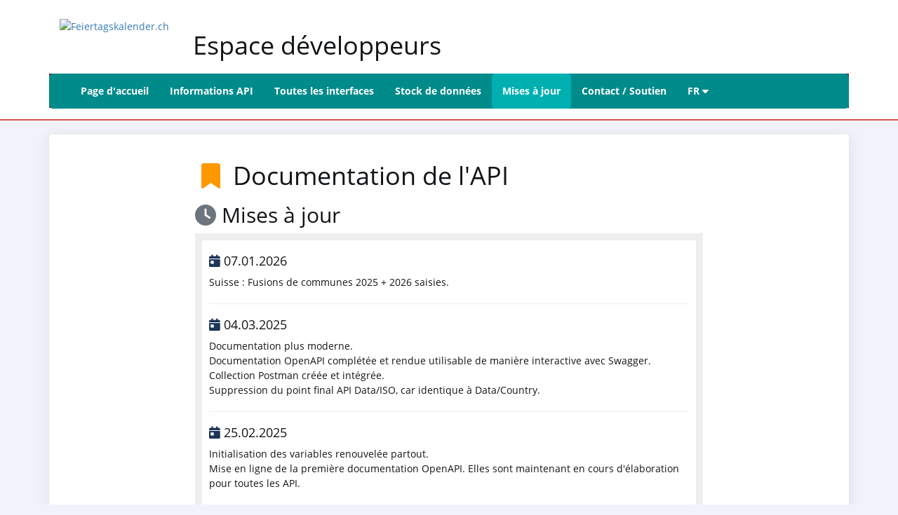

--- FILE ---
content_type: text/html; charset=UTF-8
request_url: https://www.feiertagskalender.ch/api/documentation_d/updates.php?hl=fr
body_size: 4088
content:
<!DOCTYPE html>
<html lang="fr">
<head>
    <meta charset="utf-8">
    <meta http-equiv="X-UA-Compatible" content="IE=edge">
    <meta name="viewport" content="width=device-width, initial-scale=1">
	<title>Mises à jour Documentation de l'API - Feiertagskalender.ch</title>
		
	<meta name="googlebot" content="index, follow"/>
	<meta name="robots" content="index, follow" />	
	<meta name="description" content="La source de donnÃ©es pour les jours fÃ©riÃ©s et vacances scolaires, depuis 2003" />	
	<meta name="keywords" content="FÃ©riÃ©s, Jour fÃ©riÃ©s, vacances scolaires, vacances" />
	<meta name="author" content="psc Informatik, CH-Arch" />
	<meta name="publisher" content="psc Informatik, CH-Arch" />
	<meta name="revisit-after" content="14 days" />
	<link rel="apple-touch-icon" sizes="180x180" href="/favicon/apple-touch-icon.png">
	<link rel="icon" type="image/png" sizes="32x32" href="/favicon/favicon-32x32.png">
	<link rel="icon" type="image/png" sizes="16x16" href="/favicon/favicon-16x16.png">
    <link rel="icon" type="image/png" sizes="192x192"  href="/favicon/android-chrome-192x192.png">
	<link rel="manifest" href="/favicon/site.webmanifest">
    <meta name="theme-color" content="#ffffff">
	    <link href="../../tpl/assets/css/bootstrap.min.css" rel="stylesheet" type="text/css">
	<link href="../../tpl/assets/fontawesome-free-6.7.2-web/css/all.min.css" rel="stylesheet" type="text/css" >
	<link href="../../tpl/assets/css/fcal_2025.css" rel="stylesheet" type="text/css">

</head>

<body>
	

<div id="header">
	<div class="container">

		
		<div class="col-xs-4 col-sm-2 ">
        		<a href="/index.php?geo=0&amp;jahr=2026&amp;klasse=5&amp;hl=fr">
   		  <img id="logo" src="/gfx/logos/fcal_logo_2026_m_slogan_klein.jpg" alt="Feiertagskalender.ch" title="Feiertagskalender.ch" class="img-resonsive" /></a>
		</div>
        <div class="col-xs-8 col-sm-10">
            <h1>Espace développeurs</h1>
        </div>
		
		
		
		
		<div class="clearfix visible-xs"></div>	

        <div class="col-xs-4 col-sm-2 marginbot10"></div>
		<div class="clearfix"></div>		
     		
	    <!-- Navigation -->
			<div id="menu">		
				<!-- menu-holder -->
				<div id="menu-holder">
					<!-- wrapper-menu -->
					<div class="wrapper">

                     <!-- Standard-Navbar -->
                      <nav class="navbar developer-navbar-default">
                        <div class="container-fluid">
                          <div class="navbar-header">
                            <button type="button" class="navbar-toggle collapsed" data-toggle="collapse" data-target="#navbar" aria-expanded="false" aria-controls="navbar">
                              <span class="sr-only">Navigation ein-/ausblenden</span>
                              <span class="icon-bar"></span>
                              <span class="icon-bar"></span>
                              <span class="icon-bar"></span>
                            </button>
                          </div>
                          <div id="navbar" class="navbar-collapse collapse">
                            <ul class="nav navbar-nav">
								
                              <li><a href="/index.php?hl=fr">Page d'accueil</a></li>
							  <li><a href="/api/documentation_d/index.php?hl=fr">Informations API</a></li>
                              <li><a href="/api/documentation_d/liste.php?hl=fr">Toutes les interfaces</a></li>
                            
                                <li><a href="/api/documentation_d/datenstamm.php?hl=fr"><span>Stock de données</span></a></li>
                                 <li class="active"><a href="/api/documentation_d/updates.php?hl=fr"><span>Mises à jour</span></a></li>
								
                              <li><a href="/kontakt.php?hl=fr">Contact / Soutien</a></li>                                
                              <li class="dropdown">
                                <a href="#" class="dropdown-toggle" data-toggle="dropdown" data-hover="dropdown" aria-expanded="false" data-delay="0" data-close-others="false">FR <i class="fa fa-caret-down"></i></a>
                                <ul class="dropdown-menu">                                                            				 
					                <li><a href="/api/documentation_d/index.php?hl=de">Deutsch</a></li>
					                <li><a href="/api/documentation_d/index.php?hl=en">English</a></li>
                                    <li><a href="/api/documentation_d/index.php?hl=fr">Français</a></li>
                                    <li><a href="/api/documentation_d/index.php?hl=it">Italiano</a></li>			   
				                </ul>	
                            </li>
                            </ul>
                
                          </div><!--/.nav-collapse -->
                        </div><!--/.container-fluid -->
                      </nav>
                
					</div>
					<!-- wrapper-menu -->
				</div>
				<!-- ENDS menu-holder -->
				
			</div>
			<div class="clearfix"></div> 
		 	<div id="geoFindMe_output"></div>
    </div>

</div>



<div class="container" id="page-content">
    <div id="div_fcal_data" class="well margintop20">                   
        <div class="row">        
            <div class="col-md-8 col-md-offset-2">
	       
					<!-- title -->
                   <h1><i class="fa-solid fa-bookmark fa-fw"></i> Documentation de l'API</h1>
                    <h2><i class="fa-solid fa-clock"></i> Mises à jour</span></h2>
					<!-- ENDS title -->
										
			

			<div class="card">
                <div class="card-body">

								
				<h4><i class="fa-solid fa-calendar-day"></i> 07.01.2026</h4><p>
				Suisse : Fusions de communes 2025 + 2026 saisies.
					</p>
					<hr>
					
				<h4><i class="fa-solid fa-calendar-day"></i> 04.03.2025</h4>					
					<p>Documentation plus moderne.<br>
					Documentation OpenAPI complétée et rendue utilisable de manière interactive avec Swagger.<br>
					Collection Postman créée et intégrée.<br>

					Suppression du point final API Data/ISO, car identique à Data/Country.</p>
						
					<hr>
				<h4><i class="fa-solid fa-calendar-day"></i> 25.02.2025</h4>
					<p>
				Initialisation des variables renouvelée partout.<br>
				Mise en ligne de la première documentation OpenAPI. Elles sont maintenant en cours d'élaboration pour toutes les API.
					</p>
					<hr>					
					<h4><i class="fa-solid fa-calendar-day"></i> 24.02.2025</h4>
					<p>
				Des exemples de requêtes ont été ajoutés pour GET et POST via PHP, Python et JavaScript. <br>
				L'autorisation est également possible via les en-têtes
				</p>
					<hr>					
					<h4><i class="fa-solid fa-calendar-day"></i> 15.11.2024</h4><p>
				Pour les jours fériés qui durent plus d'un jour, le même ID de jour férié apparaissait jusqu'à présent plusieurs fois. Par exemple, Chilbi Einsiedeln, ID 563. Désormais, celle-ci est incrémentée et apparaît le deuxième jour avec 563.1 et le troisième jour avec 563.2.
				</p>
					<hr>					
					<h4><i class="fa-solid fa-calendar-day"></i> 22.03.2024</h4><p>
				Suisse : Fusions de communes 2023 + 2024 saisies.
					<br>
					<hr>
					
				29.01.2024</h4><p>
				Norvège . Le fylke de Viken a été supprimé et les communes ont été réparties entre les nouveaux fylkes d'Akershus, de Buskerud et d'Østfold. Les numéros de communes et les attributions ISO-3166-2 ont été mis à jour.
</p>
					<hr>					
					<h4><i class="fa-solid fa-calendar-day"></i> 16.06.2023</h4><p>
				 API complétée pour la Suède. Émet les données pour toutes les communes, y compris le code SCB.
				</p>
					<hr>					
					<h4><i class="fa-solid fa-calendar-day"></i> 30.03.2023</h4><p>
				  Champ "location => note" complété dans les résultats JSON et XML :<br>
					contient des informations complémentaires si, par exemple, certains jours fériés ne sont valables que dans certaines parties d'une commune ou si des jours fériés tombant sur un week-end sont déplacés.				
					</p>
					<hr>					
					<h4><i class="fa-solid fa-calendar-day"></i> 27.02.2023</h4><p>
				  290 municipalités en Suède ont été enregistrées.</p>
					<hr>					
					<h4><i class="fa-solid fa-calendar-day"></i> 02.11.2022</h4><p>
				  Bug supprimé dans l'API: Data/Country/CH/PLZ<br>
				  Les jours fériés locaux valides étaient mal indiqués.</p>
					<hr>					
					<h4><i class="fa-solid fa-calendar-day"></i> 11.10.2022</h4><p>
				<strong>ISO 3166-2 Codes Pologne</strong><br>
Code ISO-3166-2 modifié : de PL-DS à PL-02, PL-KP à PL-04, PL-LB à PL-08, PL-LD à PL-10, PL-LU à PL-06, PL-MA à PL-12, PL-MZ à PL-14, PL-OP à PL-16, PL-PD à PL-20, PL-PK à PL-18, PL-PM à PL-22, PL-SK à PL-26, PL-SL à PL-24, PL-WN à PL-28, PL-WP à PL-30 et PL-ZP à PL-32 ;</p>
					<hr>					
					<h4><i class="fa-solid fa-calendar-day"></i> 12.09.2022</h4><p>
				<strong>Roumanie</strong><br>
				Comtés de Roumanie ajoutés
					
					
					
					
					
						            </div>
                    </div>
																														

			</div>
		</div>
	</div>
</div>		

	<div class="container-fluid" id="footer">
    <div class="container">
		<div class="row">
        <!-- Spalte 1: Wichtige Links -->
        <div class="col-md-4">
            <h6><i class="fa-solid fa-link"></i> Pages</h6>
            <ul class="footer-links">
                <li><a href="/impressum.php?hl=fr"><i class="fa-solid fa-file-alt"></i> Mentions légales</a></li>
                <li><a href="/kontakt.php?hl=fr"><i class="fa-solid fa-envelope"></i> Contact</a></li>
                <li><a href="/datenstamm.php?hl=fr"><i class="fa-solid fa-database"></i> Stock de données</a></li>
                <li><a href="/pdf/AGB_Daten_Feiertagskalender.pdf" target="_blank"><i class="fa-solid fa-file-pdf"></i> Allgemeine Nutzungsbestimmungen (De)</a></li>
                <li><a href="/pdf/General_terms_and_conditions_Feiertagskalender.pdf" target="_blank"><i class="fa-solid fa-file-pdf"></i> General terms (En)</a></li>
                <li><a href="/info_datenschutz.php?hl=fr"><i class="fa-solid fa-user-shield"></i> Politique de confidentialité</a></li>
                <li><a href="#" id="open_preferences_center"><i class="fa-solid fa-cookie-bite"></i> Modifier vos préférences en matière de cookies</a></li>
            </ul>
            
            <h6 class="margintop30"><i class="fa-solid fa-globe"></i> plus de psc Informatik</h6>
            <ul class="footer-links">
                <li><a href="https://psc.ch" target="_blank"><i class="fa-solid fa-globe"></i> psc.ch Homepage</a></li>
                <li><a href="https://arbeitszeitrechner.ch" target="_blank"><i class="fa-solid fa-clock"></i> Arbeitszeitrechner.ch</a></li>
            </ul>  
        </div>

        <!-- Spalte 2: Kurzinfo über Feiertagskalender -->
        <div class="col-md-4">
            <h4><i class="fa-solid fa-calendar-day"></i> Feiertagskalender.ch</h4>
            <p><strong>recherche et publie les jours fériés et les vacances scolaires depuis 2003. Toutes les données recueillies sont accessibles au public gratuitement.</strong></p>
            <p><p>Entre-temps, différentes entreprises, universités et applications travaillent à long terme avec nos données. Pour des exigences particulières, nous utilisons les services web REST API ou préparons individuellement les données selon les spécifications des clients.</p>
					<p>Pour les besoins courants, tels que la planification, l'organisation, l'optimisation des processus d'affaires et la gestion du personnel, nous fabriquons des produits standard que vous pouvez acheter dans notre boutique en ligne.</p></p>
        </div>

        <!-- Spalte 3: Spendenbutton -->
        <div class="col-md-4 text-center">
            <h6><i class="fa-solid fa-heart" style="color:#C00"></i> Soutenir le calendrier des jours fériés</h6>
            <a href="https://fcal.payrexx.com/fr/pay?cid=5202bc61" class="btn btn-success btn-lg btn-block" target="_blank">
                <i class="fa-solid fa-hand-holding-heart"></i> Soutenez notre travail            </a>
        </div>
    </div>
</div>
</div>
<!-- Copyright & Bottom Text -->
<div class="container-fluid bg-dark text-light text-center py-2">
    <small>&copy; 2003 - 2026 <a href="http://www.psc.ch" class="text-light">psc Peter Schütz Informatik Dienstleistungen, CH-Arch</a></small>
</div>

	<script src="/tpl/assets/js/jquery/jquery-2.1.0.min.js"></script>
    <script src="/tpl/assets/js/bootstrap/bootstrap.min.js"></script>
    <script src="/tpl/assets/js/psc_OLA.js"></script>  
    <script src="/tpl/assets/js/jquery.cookie.js"></script>  

	<script>
			function geoFindMe() {
			  var output = document.getElementById("geoFindMe_output");			
			  if (!navigator.geolocation){
			  output.innerHTML = "<div class='alert alert-danger margintop10'><i class='fa fa-ban text-danger'></i> Géolocalisation est pas supporté par votre navigateur</div>";
				return;
			  }			
			  function success(position) {
				var latitude  = position.coords.latitude;
				var longitude = position.coords.longitude;

			  window.location.href = "index.php?"+$.param({'hl': 'fr','geo': '0','jahr': '2026','klasse': '5','lat': latitude,'lon':longitude})			
			  output.innerHTML = "<div class='alert alert-success margintop10'><i class='fa fa-check text-success'></i> Localisation</div>";
			  };			
			  function error() {
			  output.innerHTML = "<div class='alert alert-danger margintop10'><i class='fa fa-ban text-danger'></i> Impossible de récupérer votre position</div>";
			  };			
			  output.innerHTML = "<div class='alert alert-info margintop10'><i class='fa fa-spinner fa-pulse'></i> Localisation</div>";
			  navigator.geolocation.getCurrentPosition(success, error);
			}		
	</script>      
  

 
	<script>
	
	</script>
	</body>
</html>